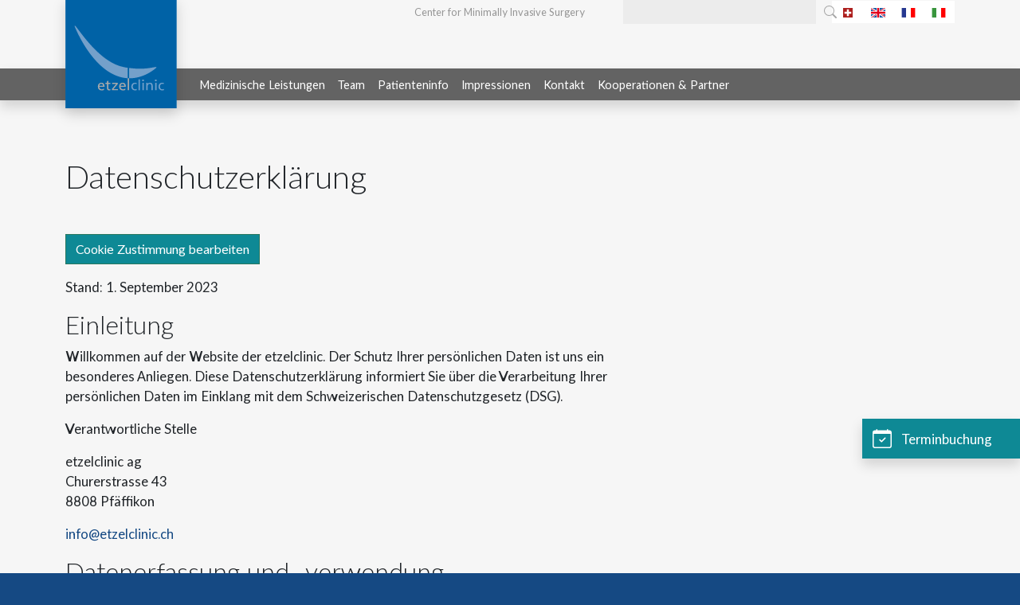

--- FILE ---
content_type: text/html; charset=UTF-8
request_url: https://www.etzelclinic.ch/datenschutz/
body_size: 13363
content:
<!DOCTYPE HTML>
<html class="no-js" lang="de-CH">

<head>
    <meta charset="utf-8" />
    <meta name="viewport" content="width=device-width, initial-scale=1.0" />
    <meta name="robots" content="index,follow" />
    <title>Datenschutzerklärung - etzelclinic</title>
    <!-- SET: FAVICON -->
    <link rel="apple-touch-icon" sizes="180x180" href="https://www.etzelclinic.ch/wp-content/themes/etzelclinic/assets/favicon/apple-touch-icon.png">
    <link rel="icon" type="image/png" sizes="32x32" href="https://www.etzelclinic.ch/wp-content/themes/etzelclinic/assets/favicon/favicon-32x32.png">
    <link rel="icon" type="image/png" sizes="16x16" href="https://www.etzelclinic.ch/wp-content/themes/etzelclinic/assets/favicon/favicon-16x16.png">
    <link rel="manifest" href="https://www.etzelclinic.ch/wp-content/themes/etzelclinic/assets/favicon/site.webmanifest">
    <link rel="mask-icon" href="https://www.etzelclinic.ch/wp-content/themes/etzelclinic/assets/favicon/safari-pinned-tab.svg" color="#005aaa">
    <link rel="shortcut icon" href="https://www.etzelclinic.ch/wp-content/themes/etzelclinic/assets/favicon/favicon.ico">
    <meta name="msapplication-TileColor" content="#0062A7">
    <meta name="msapplication-config" content="https://www.etzelclinic.ch/wp-content/themes/etzelclinic/assets/favicon/browserconfig.xml">
    <meta name="theme-color" content="#0062A7">
    <!-- END: FAVICON -->
    <meta name='robots' content='index, follow, max-image-preview:large, max-snippet:-1, max-video-preview:-1' />

	<!-- This site is optimized with the Yoast SEO plugin v26.6 - https://yoast.com/wordpress/plugins/seo/ -->
	<link rel="canonical" href="https://www.etzelclinic.ch/datenschutz/" />
	<meta property="og:locale" content="de_DE" />
	<meta property="og:type" content="article" />
	<meta property="og:title" content="Datenschutzerklärung - etzelclinic" />
	<meta property="og:description" content="Cookie Zustimmung bearbeiten Stand: 1. September 2023 Einleitung Willkommen auf der Website der etzelclinic. Der Schutz Ihrer persönlichen Daten ist uns ein besonderes Anliegen. Diese Datenschutzerklärung informiert Sie über die Verarbeitung Ihrer persönlichen Daten im Einklang mit dem Schweizerischen Datenschutzgesetz (DSG). Verantwortliche Stelle etzelclinic agChurerstrasse 438808 Pfäffikon info@etzelclinic.ch Datenerfassung und -verwendung Wir erheben und verarbeiten [&hellip;]" />
	<meta property="og:url" content="https://www.etzelclinic.ch/datenschutz/" />
	<meta property="og:site_name" content="etzelclinic" />
	<meta property="article:modified_time" content="2023-09-27T12:41:25+00:00" />
	<meta name="twitter:card" content="summary_large_image" />
	<meta name="twitter:label1" content="Geschätzte Lesezeit" />
	<meta name="twitter:data1" content="1 Minute" />
	<script type="application/ld+json" class="yoast-schema-graph">{"@context":"https://schema.org","@graph":[{"@type":"WebPage","@id":"https://www.etzelclinic.ch/datenschutz/","url":"https://www.etzelclinic.ch/datenschutz/","name":"Datenschutzerklärung - etzelclinic","isPartOf":{"@id":"https://www.etzelclinic.ch/#website"},"datePublished":"2014-03-12T13:06:29+00:00","dateModified":"2023-09-27T12:41:25+00:00","breadcrumb":{"@id":"https://www.etzelclinic.ch/datenschutz/#breadcrumb"},"inLanguage":"de-CH","potentialAction":[{"@type":"ReadAction","target":["https://www.etzelclinic.ch/datenschutz/"]}]},{"@type":"BreadcrumbList","@id":"https://www.etzelclinic.ch/datenschutz/#breadcrumb","itemListElement":[{"@type":"ListItem","position":1,"name":"Startseite","item":"https://www.etzelclinic.ch/"},{"@type":"ListItem","position":2,"name":"Datenschutzerklärung"}]},{"@type":"WebSite","@id":"https://www.etzelclinic.ch/#website","url":"https://www.etzelclinic.ch/","name":"etzelclinic","description":"Center for Minimally Invasive Surgery","publisher":{"@id":"https://www.etzelclinic.ch/#organization"},"potentialAction":[{"@type":"SearchAction","target":{"@type":"EntryPoint","urlTemplate":"https://www.etzelclinic.ch/?s={search_term_string}"},"query-input":{"@type":"PropertyValueSpecification","valueRequired":true,"valueName":"search_term_string"}}],"inLanguage":"de-CH"},{"@type":"Organization","@id":"https://www.etzelclinic.ch/#organization","name":"etzelclinic","url":"https://www.etzelclinic.ch/","logo":{"@type":"ImageObject","inLanguage":"de-CH","@id":"https://www.etzelclinic.ch/#/schema/logo/image/","url":"https://www.etzelclinic.ch/wp-content/uploads/2023/05/logo.svg","contentUrl":"https://www.etzelclinic.ch/wp-content/uploads/2023/05/logo.svg","width":140,"height":140,"caption":"etzelclinic"},"image":{"@id":"https://www.etzelclinic.ch/#/schema/logo/image/"}}]}</script>
	<!-- / Yoast SEO plugin. -->


<link rel="alternate" title="oEmbed (JSON)" type="application/json+oembed" href="https://www.etzelclinic.ch/wp-json/oembed/1.0/embed?url=https%3A%2F%2Fwww.etzelclinic.ch%2Fdatenschutz%2F" />
<link rel="alternate" title="oEmbed (XML)" type="text/xml+oembed" href="https://www.etzelclinic.ch/wp-json/oembed/1.0/embed?url=https%3A%2F%2Fwww.etzelclinic.ch%2Fdatenschutz%2F&#038;format=xml" />
<style id='wp-img-auto-sizes-contain-inline-css' type='text/css'>
img:is([sizes=auto i],[sizes^="auto," i]){contain-intrinsic-size:3000px 1500px}
/*# sourceURL=wp-img-auto-sizes-contain-inline-css */
</style>
<style id='wp-emoji-styles-inline-css' type='text/css'>

	img.wp-smiley, img.emoji {
		display: inline !important;
		border: none !important;
		box-shadow: none !important;
		height: 1em !important;
		width: 1em !important;
		margin: 0 0.07em !important;
		vertical-align: -0.1em !important;
		background: none !important;
		padding: 0 !important;
	}
/*# sourceURL=wp-emoji-styles-inline-css */
</style>
<link rel='stylesheet' id='wp-block-library-css' href='https://www.etzelclinic.ch/wp-includes/css/dist/block-library/style.min.css?ver=8a4f4c763390678d8b6d22e476dee6ef' type='text/css' media='all' />
<style id='global-styles-inline-css' type='text/css'>
:root{--wp--preset--aspect-ratio--square: 1;--wp--preset--aspect-ratio--4-3: 4/3;--wp--preset--aspect-ratio--3-4: 3/4;--wp--preset--aspect-ratio--3-2: 3/2;--wp--preset--aspect-ratio--2-3: 2/3;--wp--preset--aspect-ratio--16-9: 16/9;--wp--preset--aspect-ratio--9-16: 9/16;--wp--preset--color--black: #000000;--wp--preset--color--cyan-bluish-gray: #abb8c3;--wp--preset--color--white: #ffffff;--wp--preset--color--pale-pink: #f78da7;--wp--preset--color--vivid-red: #cf2e2e;--wp--preset--color--luminous-vivid-orange: #ff6900;--wp--preset--color--luminous-vivid-amber: #fcb900;--wp--preset--color--light-green-cyan: #7bdcb5;--wp--preset--color--vivid-green-cyan: #00d084;--wp--preset--color--pale-cyan-blue: #8ed1fc;--wp--preset--color--vivid-cyan-blue: #0693e3;--wp--preset--color--vivid-purple: #9b51e0;--wp--preset--gradient--vivid-cyan-blue-to-vivid-purple: linear-gradient(135deg,rgb(6,147,227) 0%,rgb(155,81,224) 100%);--wp--preset--gradient--light-green-cyan-to-vivid-green-cyan: linear-gradient(135deg,rgb(122,220,180) 0%,rgb(0,208,130) 100%);--wp--preset--gradient--luminous-vivid-amber-to-luminous-vivid-orange: linear-gradient(135deg,rgb(252,185,0) 0%,rgb(255,105,0) 100%);--wp--preset--gradient--luminous-vivid-orange-to-vivid-red: linear-gradient(135deg,rgb(255,105,0) 0%,rgb(207,46,46) 100%);--wp--preset--gradient--very-light-gray-to-cyan-bluish-gray: linear-gradient(135deg,rgb(238,238,238) 0%,rgb(169,184,195) 100%);--wp--preset--gradient--cool-to-warm-spectrum: linear-gradient(135deg,rgb(74,234,220) 0%,rgb(151,120,209) 20%,rgb(207,42,186) 40%,rgb(238,44,130) 60%,rgb(251,105,98) 80%,rgb(254,248,76) 100%);--wp--preset--gradient--blush-light-purple: linear-gradient(135deg,rgb(255,206,236) 0%,rgb(152,150,240) 100%);--wp--preset--gradient--blush-bordeaux: linear-gradient(135deg,rgb(254,205,165) 0%,rgb(254,45,45) 50%,rgb(107,0,62) 100%);--wp--preset--gradient--luminous-dusk: linear-gradient(135deg,rgb(255,203,112) 0%,rgb(199,81,192) 50%,rgb(65,88,208) 100%);--wp--preset--gradient--pale-ocean: linear-gradient(135deg,rgb(255,245,203) 0%,rgb(182,227,212) 50%,rgb(51,167,181) 100%);--wp--preset--gradient--electric-grass: linear-gradient(135deg,rgb(202,248,128) 0%,rgb(113,206,126) 100%);--wp--preset--gradient--midnight: linear-gradient(135deg,rgb(2,3,129) 0%,rgb(40,116,252) 100%);--wp--preset--font-size--small: 13px;--wp--preset--font-size--medium: 20px;--wp--preset--font-size--large: 36px;--wp--preset--font-size--x-large: 42px;--wp--preset--spacing--20: 0.44rem;--wp--preset--spacing--30: 0.67rem;--wp--preset--spacing--40: 1rem;--wp--preset--spacing--50: 1.5rem;--wp--preset--spacing--60: 2.25rem;--wp--preset--spacing--70: 3.38rem;--wp--preset--spacing--80: 5.06rem;--wp--preset--shadow--natural: 6px 6px 9px rgba(0, 0, 0, 0.2);--wp--preset--shadow--deep: 12px 12px 50px rgba(0, 0, 0, 0.4);--wp--preset--shadow--sharp: 6px 6px 0px rgba(0, 0, 0, 0.2);--wp--preset--shadow--outlined: 6px 6px 0px -3px rgb(255, 255, 255), 6px 6px rgb(0, 0, 0);--wp--preset--shadow--crisp: 6px 6px 0px rgb(0, 0, 0);}:where(.is-layout-flex){gap: 0.5em;}:where(.is-layout-grid){gap: 0.5em;}body .is-layout-flex{display: flex;}.is-layout-flex{flex-wrap: wrap;align-items: center;}.is-layout-flex > :is(*, div){margin: 0;}body .is-layout-grid{display: grid;}.is-layout-grid > :is(*, div){margin: 0;}:where(.wp-block-columns.is-layout-flex){gap: 2em;}:where(.wp-block-columns.is-layout-grid){gap: 2em;}:where(.wp-block-post-template.is-layout-flex){gap: 1.25em;}:where(.wp-block-post-template.is-layout-grid){gap: 1.25em;}.has-black-color{color: var(--wp--preset--color--black) !important;}.has-cyan-bluish-gray-color{color: var(--wp--preset--color--cyan-bluish-gray) !important;}.has-white-color{color: var(--wp--preset--color--white) !important;}.has-pale-pink-color{color: var(--wp--preset--color--pale-pink) !important;}.has-vivid-red-color{color: var(--wp--preset--color--vivid-red) !important;}.has-luminous-vivid-orange-color{color: var(--wp--preset--color--luminous-vivid-orange) !important;}.has-luminous-vivid-amber-color{color: var(--wp--preset--color--luminous-vivid-amber) !important;}.has-light-green-cyan-color{color: var(--wp--preset--color--light-green-cyan) !important;}.has-vivid-green-cyan-color{color: var(--wp--preset--color--vivid-green-cyan) !important;}.has-pale-cyan-blue-color{color: var(--wp--preset--color--pale-cyan-blue) !important;}.has-vivid-cyan-blue-color{color: var(--wp--preset--color--vivid-cyan-blue) !important;}.has-vivid-purple-color{color: var(--wp--preset--color--vivid-purple) !important;}.has-black-background-color{background-color: var(--wp--preset--color--black) !important;}.has-cyan-bluish-gray-background-color{background-color: var(--wp--preset--color--cyan-bluish-gray) !important;}.has-white-background-color{background-color: var(--wp--preset--color--white) !important;}.has-pale-pink-background-color{background-color: var(--wp--preset--color--pale-pink) !important;}.has-vivid-red-background-color{background-color: var(--wp--preset--color--vivid-red) !important;}.has-luminous-vivid-orange-background-color{background-color: var(--wp--preset--color--luminous-vivid-orange) !important;}.has-luminous-vivid-amber-background-color{background-color: var(--wp--preset--color--luminous-vivid-amber) !important;}.has-light-green-cyan-background-color{background-color: var(--wp--preset--color--light-green-cyan) !important;}.has-vivid-green-cyan-background-color{background-color: var(--wp--preset--color--vivid-green-cyan) !important;}.has-pale-cyan-blue-background-color{background-color: var(--wp--preset--color--pale-cyan-blue) !important;}.has-vivid-cyan-blue-background-color{background-color: var(--wp--preset--color--vivid-cyan-blue) !important;}.has-vivid-purple-background-color{background-color: var(--wp--preset--color--vivid-purple) !important;}.has-black-border-color{border-color: var(--wp--preset--color--black) !important;}.has-cyan-bluish-gray-border-color{border-color: var(--wp--preset--color--cyan-bluish-gray) !important;}.has-white-border-color{border-color: var(--wp--preset--color--white) !important;}.has-pale-pink-border-color{border-color: var(--wp--preset--color--pale-pink) !important;}.has-vivid-red-border-color{border-color: var(--wp--preset--color--vivid-red) !important;}.has-luminous-vivid-orange-border-color{border-color: var(--wp--preset--color--luminous-vivid-orange) !important;}.has-luminous-vivid-amber-border-color{border-color: var(--wp--preset--color--luminous-vivid-amber) !important;}.has-light-green-cyan-border-color{border-color: var(--wp--preset--color--light-green-cyan) !important;}.has-vivid-green-cyan-border-color{border-color: var(--wp--preset--color--vivid-green-cyan) !important;}.has-pale-cyan-blue-border-color{border-color: var(--wp--preset--color--pale-cyan-blue) !important;}.has-vivid-cyan-blue-border-color{border-color: var(--wp--preset--color--vivid-cyan-blue) !important;}.has-vivid-purple-border-color{border-color: var(--wp--preset--color--vivid-purple) !important;}.has-vivid-cyan-blue-to-vivid-purple-gradient-background{background: var(--wp--preset--gradient--vivid-cyan-blue-to-vivid-purple) !important;}.has-light-green-cyan-to-vivid-green-cyan-gradient-background{background: var(--wp--preset--gradient--light-green-cyan-to-vivid-green-cyan) !important;}.has-luminous-vivid-amber-to-luminous-vivid-orange-gradient-background{background: var(--wp--preset--gradient--luminous-vivid-amber-to-luminous-vivid-orange) !important;}.has-luminous-vivid-orange-to-vivid-red-gradient-background{background: var(--wp--preset--gradient--luminous-vivid-orange-to-vivid-red) !important;}.has-very-light-gray-to-cyan-bluish-gray-gradient-background{background: var(--wp--preset--gradient--very-light-gray-to-cyan-bluish-gray) !important;}.has-cool-to-warm-spectrum-gradient-background{background: var(--wp--preset--gradient--cool-to-warm-spectrum) !important;}.has-blush-light-purple-gradient-background{background: var(--wp--preset--gradient--blush-light-purple) !important;}.has-blush-bordeaux-gradient-background{background: var(--wp--preset--gradient--blush-bordeaux) !important;}.has-luminous-dusk-gradient-background{background: var(--wp--preset--gradient--luminous-dusk) !important;}.has-pale-ocean-gradient-background{background: var(--wp--preset--gradient--pale-ocean) !important;}.has-electric-grass-gradient-background{background: var(--wp--preset--gradient--electric-grass) !important;}.has-midnight-gradient-background{background: var(--wp--preset--gradient--midnight) !important;}.has-small-font-size{font-size: var(--wp--preset--font-size--small) !important;}.has-medium-font-size{font-size: var(--wp--preset--font-size--medium) !important;}.has-large-font-size{font-size: var(--wp--preset--font-size--large) !important;}.has-x-large-font-size{font-size: var(--wp--preset--font-size--x-large) !important;}
/*# sourceURL=global-styles-inline-css */
</style>

<style id='classic-theme-styles-inline-css' type='text/css'>
/*! This file is auto-generated */
.wp-block-button__link{color:#fff;background-color:#32373c;border-radius:9999px;box-shadow:none;text-decoration:none;padding:calc(.667em + 2px) calc(1.333em + 2px);font-size:1.125em}.wp-block-file__button{background:#32373c;color:#fff;text-decoration:none}
/*# sourceURL=/wp-includes/css/classic-themes.min.css */
</style>
<link rel='stylesheet' id='contact-form-7-css' href='https://www.etzelclinic.ch/wp-content/plugins/contact-form-7/includes/css/styles.css?ver=6.1.4' type='text/css' media='all' />
<link rel='stylesheet' id='wpml-legacy-horizontal-list-0-css' href='https://www.etzelclinic.ch/wp-content/plugins/sitepress-multilingual-cms/templates/language-switchers/legacy-list-horizontal/style.min.css?ver=1' type='text/css' media='all' />
<style id='wpml-legacy-horizontal-list-0-inline-css' type='text/css'>
.wpml-ls-statics-shortcode_actions{background-color:#ffffff;}.wpml-ls-statics-shortcode_actions, .wpml-ls-statics-shortcode_actions .wpml-ls-sub-menu, .wpml-ls-statics-shortcode_actions a {border-color:#ffffff;}.wpml-ls-statics-shortcode_actions a, .wpml-ls-statics-shortcode_actions .wpml-ls-sub-menu a, .wpml-ls-statics-shortcode_actions .wpml-ls-sub-menu a:link, .wpml-ls-statics-shortcode_actions li:not(.wpml-ls-current-language) .wpml-ls-link, .wpml-ls-statics-shortcode_actions li:not(.wpml-ls-current-language) .wpml-ls-link:link {color:#444444;background-color:#ffffff;}.wpml-ls-statics-shortcode_actions .wpml-ls-sub-menu a:hover,.wpml-ls-statics-shortcode_actions .wpml-ls-sub-menu a:focus, .wpml-ls-statics-shortcode_actions .wpml-ls-sub-menu a:link:hover, .wpml-ls-statics-shortcode_actions .wpml-ls-sub-menu a:link:focus {color:#000000;background-color:#eeeeee;}.wpml-ls-statics-shortcode_actions .wpml-ls-current-language > a {color:#444444;background-color:#ffffff;}.wpml-ls-statics-shortcode_actions .wpml-ls-current-language:hover>a, .wpml-ls-statics-shortcode_actions .wpml-ls-current-language>a:focus {color:#000000;background-color:#eeeeee;}
/*# sourceURL=wpml-legacy-horizontal-list-0-inline-css */
</style>
<link rel='stylesheet' id='theme-css' href='https://www.etzelclinic.ch/wp-content/themes/etzelclinic/assets/css/theme.css?ver=1749155624' type='text/css' media='all' />
<link rel='stylesheet' id='wp-block-paragraph-css' href='https://www.etzelclinic.ch/wp-includes/blocks/paragraph/style.min.css?ver=8a4f4c763390678d8b6d22e476dee6ef' type='text/css' media='all' />
<link rel='stylesheet' id='wp-block-heading-css' href='https://www.etzelclinic.ch/wp-includes/blocks/heading/style.min.css?ver=8a4f4c763390678d8b6d22e476dee6ef' type='text/css' media='all' />
<script type="text/javascript" src="https://www.etzelclinic.ch/wp-includes/js/jquery/jquery.min.js?ver=3.7.1" id="jquery-core-js"></script>
<script type="text/javascript" src="https://www.etzelclinic.ch/wp-includes/js/jquery/jquery-migrate.min.js?ver=3.4.1" id="jquery-migrate-js"></script>
<link rel="https://api.w.org/" href="https://www.etzelclinic.ch/wp-json/" /><link rel="alternate" title="JSON" type="application/json" href="https://www.etzelclinic.ch/wp-json/wp/v2/pages/53" /><meta name="generator" content="WPML ver:4.8.6 stt:1,4,3,27;" />
<meta name='description' content='
Cookie Zustimmung bearbeiten



Stand: 1. September 2023



Einleitung



Willkommen auf der Website der etzelclinic. Der Sc' /><meta name="generator" content="Powered by Slider Revolution 6.7.40 - responsive, Mobile-Friendly Slider Plugin for WordPress with comfortable drag and drop interface." />
<link rel="icon" href="https://www.etzelclinic.ch/wp-content/uploads/2025/03/ETZ-Avatar-150x150.png" sizes="32x32" />
<link rel="icon" href="https://www.etzelclinic.ch/wp-content/uploads/2025/03/ETZ-Avatar-300x300.png" sizes="192x192" />
<link rel="apple-touch-icon" href="https://www.etzelclinic.ch/wp-content/uploads/2025/03/ETZ-Avatar-300x300.png" />
<meta name="msapplication-TileImage" content="https://www.etzelclinic.ch/wp-content/uploads/2025/03/ETZ-Avatar-300x300.png" />
<script>function setREVStartSize(e){
			//window.requestAnimationFrame(function() {
				window.RSIW = window.RSIW===undefined ? window.innerWidth : window.RSIW;
				window.RSIH = window.RSIH===undefined ? window.innerHeight : window.RSIH;
				try {
					var pw = document.getElementById(e.c).parentNode.offsetWidth,
						newh;
					pw = pw===0 || isNaN(pw) || (e.l=="fullwidth" || e.layout=="fullwidth") ? window.RSIW : pw;
					e.tabw = e.tabw===undefined ? 0 : parseInt(e.tabw);
					e.thumbw = e.thumbw===undefined ? 0 : parseInt(e.thumbw);
					e.tabh = e.tabh===undefined ? 0 : parseInt(e.tabh);
					e.thumbh = e.thumbh===undefined ? 0 : parseInt(e.thumbh);
					e.tabhide = e.tabhide===undefined ? 0 : parseInt(e.tabhide);
					e.thumbhide = e.thumbhide===undefined ? 0 : parseInt(e.thumbhide);
					e.mh = e.mh===undefined || e.mh=="" || e.mh==="auto" ? 0 : parseInt(e.mh,0);
					if(e.layout==="fullscreen" || e.l==="fullscreen")
						newh = Math.max(e.mh,window.RSIH);
					else{
						e.gw = Array.isArray(e.gw) ? e.gw : [e.gw];
						for (var i in e.rl) if (e.gw[i]===undefined || e.gw[i]===0) e.gw[i] = e.gw[i-1];
						e.gh = e.el===undefined || e.el==="" || (Array.isArray(e.el) && e.el.length==0)? e.gh : e.el;
						e.gh = Array.isArray(e.gh) ? e.gh : [e.gh];
						for (var i in e.rl) if (e.gh[i]===undefined || e.gh[i]===0) e.gh[i] = e.gh[i-1];
											
						var nl = new Array(e.rl.length),
							ix = 0,
							sl;
						e.tabw = e.tabhide>=pw ? 0 : e.tabw;
						e.thumbw = e.thumbhide>=pw ? 0 : e.thumbw;
						e.tabh = e.tabhide>=pw ? 0 : e.tabh;
						e.thumbh = e.thumbhide>=pw ? 0 : e.thumbh;
						for (var i in e.rl) nl[i] = e.rl[i]<window.RSIW ? 0 : e.rl[i];
						sl = nl[0];
						for (var i in nl) if (sl>nl[i] && nl[i]>0) { sl = nl[i]; ix=i;}
						var m = pw>(e.gw[ix]+e.tabw+e.thumbw) ? 1 : (pw-(e.tabw+e.thumbw)) / (e.gw[ix]);
						newh =  (e.gh[ix] * m) + (e.tabh + e.thumbh);
					}
					var el = document.getElementById(e.c);
					if (el!==null && el) el.style.height = newh+"px";
					el = document.getElementById(e.c+"_wrapper");
					if (el!==null && el) {
						el.style.height = newh+"px";
						el.style.display = "block";
					}
				} catch(e){
					console.log("Failure at Presize of Slider:" + e)
				}
			//});
		  };</script>
            <script type='application/ld+json'>
            {
                "@context": "https://www.schema.org",
                "@type": "MedicalClinic",
                "name": "etzelclinic",
                "url": "https://www.etzelclinic.ch",
                "logo": "https://www.etzelclinic.ch/wp-content/themes/etzelclinic/assets/img/logo.png",
                "description": "Ihre Gelenkchirurgie-Spezialisten für alle Bereiche des Bewegungsapparates.",
                "address": {
                    "@type": "PostalAddress",
                    "streetAddress": "Churerstr. 43",
                    "addressLocality": "Pfäffikon",
                    "addressRegion": "SZ",
                    "postalCode": "8808",
                    "addressCountry": "Schweiz"
                },
                "geo": {
                    "@type": "GeoCoordinates",
                    "latitude": "47.201477",
                    "longitude": "8.778983"
                },
                "openingHours": "Mo, Tu, We, Th, Fr 08:30-18:00",
                "contactPoint": {
                    "@type": "ContactPoint",
                    "telephone": "+41554158020",
                    "contactType": "reservations"
                }
            }
        </script>
    <link rel='stylesheet' id='rs-plugin-settings-css' href='//www.etzelclinic.ch/wp-content/plugins/revslider/sr6/assets/css/rs6.css?ver=6.7.40' type='text/css' media='all' />
<style id='rs-plugin-settings-inline-css' type='text/css'>
#rs-demo-id {}
/*# sourceURL=rs-plugin-settings-inline-css */
</style>
</head>

<body class="privacy-policy wp-singular page-template-default page page-id-53 wp-theme-etzelclinic">
    <header class="container-lg" role="banner">
        <div class="d-flex flex-row justify-content-end align-items-center">
            <div class="claim d-none d-lg-block px-5">
                Center for Minimally Invasive Surgery            </div>
            <div class="header-searchform d-none d-md-block">
                <form role="search" method="get" action="https://www.etzelclinic.ch/">
                    <input type="text" value="" name="s" id="s" />
                    <!-- <button><img title="" alt="" src="https://www.etzelclinic.ch/wp-content/themes/etzelclinic/assets/img/icon-mag.png"></button> -->
                    <button><svg xmlns="http://www.w3.org/2000/svg" width="16" height="16" fill="#a7a7a7" class="bi bi-search" viewBox="0 0 16 16">
                            <path d="M11.742 10.344a6.5 6.5 0 1 0-1.397 1.398h-.001c.03.04.062.078.098.115l3.85 3.85a1 1 0 0 0 1.415-1.414l-3.85-3.85a1.007 1.007 0 0 0-.115-.1zM12 6.5a5.5 5.5 0 1 1-11 0 5.5 5.5 0 0 1 11 0z" />
                        </svg></button>
                </form>
            </div>
            
<div class="lang_sel_list_horizontal wpml-ls-statics-shortcode_actions wpml-ls wpml-ls-legacy-list-horizontal" id="lang_sel_list">
	<ul role="menu"><li class="icl-de wpml-ls-slot-shortcode_actions wpml-ls-item wpml-ls-item-de wpml-ls-current-language wpml-ls-first-item wpml-ls-item-legacy-list-horizontal" role="none">
				<a href="https://www.etzelclinic.ch/datenschutz/" class="wpml-ls-link" role="menuitem" >
                                                        <img
            class="wpml-ls-flag iclflag"
            src="https://www.etzelclinic.ch/wp-content/uploads/flags/ch.svg"
            alt="Deutsch"
            width=18
            height=12
    /></a>
			</li><li class="icl-en wpml-ls-slot-shortcode_actions wpml-ls-item wpml-ls-item-en wpml-ls-item-legacy-list-horizontal" role="none">
				<a href="https://www.etzelclinic.ch/en/privacy/" class="wpml-ls-link" role="menuitem"  aria-label="Switch to Englisch" title="Switch to Englisch" >
                                                        <img
            class="wpml-ls-flag iclflag"
            src="https://www.etzelclinic.ch/wp-content/uploads/flags/gb.svg"
            alt="Englisch"
            width=18
            height=12
    /></a>
			</li><li class="icl-fr wpml-ls-slot-shortcode_actions wpml-ls-item wpml-ls-item-fr wpml-ls-item-legacy-list-horizontal" role="none">
				<a href="https://www.etzelclinic.ch/fr/declaration-de-confidentialite/" class="wpml-ls-link" role="menuitem"  aria-label="Switch to Französisch" title="Switch to Französisch" >
                                                        <img
            class="wpml-ls-flag iclflag"
            src="https://www.etzelclinic.ch/wp-content/uploads/flags/flag-fr.svg"
            alt="Französisch"
            width=18
            height=12
    /></a>
			</li><li class="icl-it wpml-ls-slot-shortcode_actions wpml-ls-item wpml-ls-item-it wpml-ls-last-item wpml-ls-item-legacy-list-horizontal" role="none">
				<a href="https://www.etzelclinic.ch/it/informativa-sulla-privacy/" class="wpml-ls-link" role="menuitem"  aria-label="Switch to Italienisch" title="Switch to Italienisch" >
                                                        <img
            class="wpml-ls-flag iclflag"
            src="https://www.etzelclinic.ch/wp-content/uploads/flags/flag-it.svg"
            alt="Italienisch"
            width=18
            height=12
    /></a>
			</li></ul>
</div>
        </div>
    </header>
        <nav class="navbar navbar-expand-md navbar-dark shadow" role="navigation">

        <div class="container-lg d-flex justify-content-end justify-content-md-between">

            <!-- Brand and toggle get grouped for better mobile display -->
            <a href="https://www.etzelclinic.ch" class="logo"><img src="https://www.etzelclinic.ch/wp-content/themes/etzelclinic/assets/img/logo.svg" alt="etzelclinic" class="shadow"></a>

            <div class="header-searchform">
                <form role="search" method="get" action="https://www.etzelclinic.ch/">
                    <input type="text" value="" name="s" id="s" />
                    <!-- <button><img title="" alt="" src="https://www.etzelclinic.ch/wp-content/themes/etzelclinic/assets/img/icon-mag.png"></button> -->
                    <button><svg xmlns="http://www.w3.org/2000/svg" width="16" height="16" fill="#a7a7a7" class="bi bi-search" viewBox="0 0 16 16">
                            <path d="M11.742 10.344a6.5 6.5 0 1 0-1.397 1.398h-.001c.03.04.062.078.098.115l3.85 3.85a1 1 0 0 0 1.415-1.414l-3.85-3.85a1.007 1.007 0 0 0-.115-.1zM12 6.5a5.5 5.5 0 1 1-11 0 5.5 5.5 0 0 1 11 0z" />
                        </svg></button>
                </form>
            </div>
            <button class="navbar-toggler" type="button" data-bs-toggle="collapse" data-bs-target="#bs-example-navbar-collapse-1" aria-controls="bs-example-navbar-collapse-1" aria-expanded="false" aria-label="Toggle navigation">
                <svg xmlns="http://www.w3.org/2000/svg" width="32" height="32" fill="currentColor" class="bi bi-list" viewBox="0 0 16 16">
                    <path fill-rule="evenodd" d="M2.5 12a.5.5 0 0 1 .5-.5h10a.5.5 0 0 1 0 1H3a.5.5 0 0 1-.5-.5zm0-4a.5.5 0 0 1 .5-.5h10a.5.5 0 0 1 0 1H3a.5.5 0 0 1-.5-.5zm0-4a.5.5 0 0 1 .5-.5h10a.5.5 0 0 1 0 1H3a.5.5 0 0 1-.5-.5z" />
                </svg>
            </button>

            <div id="bs-example-navbar-collapse-1" class="collapse navbar-collapse"><ul id="menu-hauptmenue" class="nav navbar-nav"><li itemscope="itemscope" itemtype="https://www.schema.org/SiteNavigationElement" id="menu-item-26" class="menu-item menu-item-type-post_type menu-item-object-page menu-item-has-children dropdown menu-item-26 nav-item"><a title="Medizinische Leistungen" href="https://www.etzelclinic.ch/medizinische-leistungen/" data-bs-toggle="dropdown" aria-haspopup="true" aria-expanded="false" class="dropdown-toggle nav-link" id="menu-item-dropdown-26">Medizinische Leistungen</a>
<ul class="dropdown-menu" aria-labelledby="menu-item-dropdown-26" role="menu">
	<li itemscope="itemscope" itemtype="https://www.schema.org/SiteNavigationElement" id="menu-item-275" class="menu-item menu-item-type-post_type menu-item-object-page menu-item-275 nav-item"><a title="Schulter" href="https://www.etzelclinic.ch/medizinische-leistungen/schulter/" class="dropdown-item">Schulter</a></li>
	<li itemscope="itemscope" itemtype="https://www.schema.org/SiteNavigationElement" id="menu-item-274" class="menu-item menu-item-type-post_type menu-item-object-page menu-item-274 nav-item"><a title="Ellbogen" href="https://www.etzelclinic.ch/medizinische-leistungen/ellbogen/" class="dropdown-item">Ellbogen</a></li>
	<li itemscope="itemscope" itemtype="https://www.schema.org/SiteNavigationElement" id="menu-item-273" class="menu-item menu-item-type-post_type menu-item-object-page menu-item-273 nav-item"><a title="Hand" href="https://www.etzelclinic.ch/medizinische-leistungen/hand/" class="dropdown-item">Hand</a></li>
	<li itemscope="itemscope" itemtype="https://www.schema.org/SiteNavigationElement" id="menu-item-272" class="menu-item menu-item-type-post_type menu-item-object-page menu-item-272 nav-item"><a title="Knie" href="https://www.etzelclinic.ch/medizinische-leistungen/knie/" class="dropdown-item">Knie</a></li>
	<li itemscope="itemscope" itemtype="https://www.schema.org/SiteNavigationElement" id="menu-item-271" class="menu-item menu-item-type-post_type menu-item-object-page menu-item-271 nav-item"><a title="Fuss &#038; Sprunggelenk" href="https://www.etzelclinic.ch/medizinische-leistungen/fuss-sprunggelenk/" class="dropdown-item">Fuss &#038; Sprunggelenk</a></li>
	<li itemscope="itemscope" itemtype="https://www.schema.org/SiteNavigationElement" id="menu-item-269" class="menu-item menu-item-type-post_type menu-item-object-page menu-item-269 nav-item"><a title="Hüfte" href="https://www.etzelclinic.ch/medizinische-leistungen/huefte/" class="dropdown-item">Hüfte</a></li>
	<li itemscope="itemscope" itemtype="https://www.schema.org/SiteNavigationElement" id="menu-item-7268" class="menu-item menu-item-type-post_type menu-item-object-page menu-item-7268 nav-item"><a title="Wirbelsäule" href="https://www.etzelclinic.ch/medizinische-leistungen/wirbelsaeule/" class="dropdown-item">Wirbelsäule</a></li>
	<li itemscope="itemscope" itemtype="https://www.schema.org/SiteNavigationElement" id="menu-item-270" class="menu-item menu-item-type-post_type menu-item-object-page menu-item-270 nav-item"><a title="Radiologie" href="https://www.etzelclinic.ch/medizinische-leistungen/radiologie/" class="dropdown-item">Radiologie</a></li>
</ul>
</li>
<li itemscope="itemscope" itemtype="https://www.schema.org/SiteNavigationElement" id="menu-item-7810" class="menu-item menu-item-type-post_type_archive menu-item-object-team menu-item-has-children dropdown menu-item-7810 nav-item"><a title="Team" href="https://www.etzelclinic.ch/team/" data-bs-toggle="dropdown" aria-haspopup="true" aria-expanded="false" class="dropdown-toggle nav-link" id="menu-item-dropdown-7810">Team</a>
<ul class="dropdown-menu" aria-labelledby="menu-item-dropdown-7810" role="menu">
	<li itemscope="itemscope" itemtype="https://www.schema.org/SiteNavigationElement" id="menu-item-7811" class="menu-item menu-item-type-post_type menu-item-object-team menu-item-7811 nav-item"><a title="Dr. med. Jan Leuzinger" href="https://www.etzelclinic.ch/team/dr-med-jan-leuzinger/" class="dropdown-item">Dr. med. Jan Leuzinger</a></li>
	<li itemscope="itemscope" itemtype="https://www.schema.org/SiteNavigationElement" id="menu-item-8046" class="menu-item menu-item-type-post_type menu-item-object-team menu-item-8046 nav-item"><a title="Dr. med. Christoph Sternberg" href="https://www.etzelclinic.ch/team/dr-med-christoph-sternberg/" class="dropdown-item">Dr. med. Christoph Sternberg</a></li>
	<li itemscope="itemscope" itemtype="https://www.schema.org/SiteNavigationElement" id="menu-item-8044" class="menu-item menu-item-type-post_type menu-item-object-team menu-item-8044 nav-item"><a title="Dr. med. Michèle Dutly-Guinand" href="https://www.etzelclinic.ch/team/dr-med-michele-dutly-guinand/" class="dropdown-item">Dr. med. Michèle Dutly-Guinand</a></li>
	<li itemscope="itemscope" itemtype="https://www.schema.org/SiteNavigationElement" id="menu-item-8045" class="menu-item menu-item-type-post_type menu-item-object-team menu-item-8045 nav-item"><a title="Dr. med. Alex Pellegrino" href="https://www.etzelclinic.ch/team/dr-med-alex-pellegrino/" class="dropdown-item">Dr. med. Alex Pellegrino</a></li>
	<li itemscope="itemscope" itemtype="https://www.schema.org/SiteNavigationElement" id="menu-item-8043" class="menu-item menu-item-type-post_type menu-item-object-team menu-item-8043 nav-item"><a title="Dr. med. David P. Buchmann" href="https://www.etzelclinic.ch/team/dr-med-david-p-buchmann/" class="dropdown-item">Dr. med. David P. Buchmann</a></li>
	<li itemscope="itemscope" itemtype="https://www.schema.org/SiteNavigationElement" id="menu-item-8042" class="menu-item menu-item-type-post_type menu-item-object-team menu-item-8042 nav-item"><a title="Prof. Dr. med. Clément Werner" href="https://www.etzelclinic.ch/team/prof-dr-med-clement-werner/" class="dropdown-item">Prof. Dr. med. Clément Werner</a></li>
	<li itemscope="itemscope" itemtype="https://www.schema.org/SiteNavigationElement" id="menu-item-8039" class="menu-item menu-item-type-post_type menu-item-object-team menu-item-8039 nav-item"><a title="Dr. med. Tobias Schwab" href="https://www.etzelclinic.ch/team/dr-med-tobias-schwab/" class="dropdown-item">Dr. med. Tobias Schwab</a></li>
	<li itemscope="itemscope" itemtype="https://www.schema.org/SiteNavigationElement" id="menu-item-8040" class="menu-item menu-item-type-post_type menu-item-object-team menu-item-8040 nav-item"><a title="Dr. med. Donato Papillo" href="https://www.etzelclinic.ch/team/dr-med-donato-papillo/" class="dropdown-item">Dr. med. Donato Papillo</a></li>
</ul>
</li>
<li itemscope="itemscope" itemtype="https://www.schema.org/SiteNavigationElement" id="menu-item-29" class="menu-item menu-item-type-post_type menu-item-object-page menu-item-29 nav-item"><a title="Patienteninfo" href="https://www.etzelclinic.ch/patienteninfo/" class="nav-link">Patienteninfo</a></li>
<li itemscope="itemscope" itemtype="https://www.schema.org/SiteNavigationElement" id="menu-item-28" class="menu-item menu-item-type-post_type menu-item-object-page menu-item-28 nav-item"><a title="Impressionen" href="https://www.etzelclinic.ch/impressionen/" class="nav-link">Impressionen</a></li>
<li itemscope="itemscope" itemtype="https://www.schema.org/SiteNavigationElement" id="menu-item-27" class="menu-item menu-item-type-post_type menu-item-object-page menu-item-27 nav-item"><a title="Kontakt" href="https://www.etzelclinic.ch/kontakt/" class="nav-link">Kontakt</a></li>
<li itemscope="itemscope" itemtype="https://www.schema.org/SiteNavigationElement" id="menu-item-5386" class="menu-item menu-item-type-post_type menu-item-object-page menu-item-5386 nav-item"><a title="Kooperationen &#038; Partner" href="https://www.etzelclinic.ch/kooperationen-partner/" class="nav-link">Kooperationen &#038; Partner</a></li>
</ul></div>            <!-- Lachen Logo 17-04-13 -->
            <!--             <a href="https://www.spital-lachen.ch/etzelclinic.html" target="_blank">
                <div class="nav-logo-lachen d-none d-lg-inline">
                    <img src="https://www.etzelclinic.ch/wp-content/themes/etzelclinic/assets/img/logo-spital-lachen@2x.png" alt="Spital Lachen" width="174" height="32" />
                </div>
            </a> -->
            <!-- Lachen Logo END -->

        </div>

    </nav><main class="container-fluid container-lg" role="document">
    <header>
        <h1 class="entry-title my-5">Datenschutzerklärung</h1>
    </header>
    <div class="row d-flex justify-content-between">
        <div class="col col-12 col-md-8" role="main">
                            <article class="post-53 page type-page status-publish hentry" id="post-53">
                    <div class="entry-content">
                        
<button type="button" class="btn btn-primary mb-3" data-cc="show-preferencesModal">Cookie Zustimmung bearbeiten</button>


<div data-sal="slide-up" data-sal-easing="ease-in-out" data-sal-delay="200">
<p><em>Stand: 1. September 2023</em></p>
</div>

<div data-sal="slide-up" data-sal-easing="ease-in-out" data-sal-delay="200">
<h2 class="wp-block-heading">Einleitung</h2>
</div>

<div data-sal="slide-up" data-sal-easing="ease-in-out" data-sal-delay="200">
<p>Willkommen auf der Website der etzelclinic. Der Schutz Ihrer persönlichen Daten ist uns ein besonderes Anliegen. Diese Datenschutzerklärung informiert Sie über die Verarbeitung Ihrer persönlichen Daten im Einklang mit dem Schweizerischen Datenschutzgesetz (DSG).</p>
</div>

<div data-sal="slide-up" data-sal-easing="ease-in-out" data-sal-delay="200">
<p>Verantwortliche Stelle</p>
</div>

<div data-sal="slide-up" data-sal-easing="ease-in-out" data-sal-delay="200">
<p>etzelclinic ag<br>Churerstrasse 43<br>8808 Pfäffikon</p>
</div>

<div data-sal="slide-up" data-sal-easing="ease-in-out" data-sal-delay="200">
<p><a href="mailto:info@etzelclinic.ch">info@etzelclinic.ch</a></p>
</div>

<div data-sal="slide-up" data-sal-easing="ease-in-out" data-sal-delay="200">
<h2 class="wp-block-heading">Datenerfassung und -verwendung</h2>
</div>

<div data-sal="slide-up" data-sal-easing="ease-in-out" data-sal-delay="200">
<p>Wir erheben und verarbeiten personenbezogene Daten, die Sie uns freiwillig über die Website, E-Mail, oder andere Kontaktaufnahme zur Verfügung stellen. Diese Daten werden für die jeweiligen Zwecke, für die sie erhoben wurden, genutzt und sicher gespeichert.</p>
</div>

<div data-sal="slide-up" data-sal-easing="ease-in-out" data-sal-delay="200">
<h2 class="wp-block-heading">Cookies und Tracking-Technologien</h2>
</div>

<div data-sal="slide-up" data-sal-easing="ease-in-out" data-sal-delay="200">
<p>Wir verwenden Cookies und andere Tracking-Technologien, um Ihr Online-Erlebnis zu verbessern. Einige Cookies sind notwendig, um die Funktionalität der Website sicherzustellen, während andere dazu dienen, die Website und unser Angebot für Sie zu optimieren.</p>
</div>

<div data-sal="slide-up" data-sal-easing="ease-in-out" data-sal-delay="200">
<h2 class="wp-block-heading">Drittanbieter-Dienste</h2>
</div>

<div data-sal="slide-up" data-sal-easing="ease-in-out" data-sal-delay="200">
<p>YouTube-Videos: Wir integrieren YouTube-Videos auf unserer Website. Betreiber von YouTube ist Google Inc.</p>
</div>

<div data-sal="slide-up" data-sal-easing="ease-in-out" data-sal-delay="200">
<p>Medicosearch: Für die Terminbuchung nutzen wir den Dienst Medicosearch. Persönliche Daten werden dabei von Medicosearch gespeichert.</p>
</div>

<div data-sal="slide-up" data-sal-easing="ease-in-out" data-sal-delay="200">
<p>Google Maps: Wir verwenden Google Maps, um geografische Informationen visuell darzustellen.</p>
</div>

<div data-sal="slide-up" data-sal-easing="ease-in-out" data-sal-delay="200">
<h2 class="wp-block-heading">Datensicherheit</h2>
</div>

<div data-sal="slide-up" data-sal-easing="ease-in-out" data-sal-delay="200">
<p>Wir treffen die üblichen Sicherheitsmaßnahmen, um Ihre persönlichen Daten zu schützen, darunter Verschlüsselung und sichere Speicherverfahren.</p>
</div>

<div data-sal="slide-up" data-sal-easing="ease-in-out" data-sal-delay="200">
<h2 class="wp-block-heading">Ihre Rechte</h2>
</div>

<div data-sal="slide-up" data-sal-easing="ease-in-out" data-sal-delay="200">
<p>Sie haben das Recht, Auskunft über Ihre gespeicherten personenbezogenen Daten zu erhalten, sie zu korrigieren oder zu löschen. Wenden Sie sich dazu bitte an die oben angegebene Kontaktadresse.</p>
</div>

<div data-sal="slide-up" data-sal-easing="ease-in-out" data-sal-delay="200">
<h2 class="wp-block-heading">Änderungen der Datenschutzerklärung</h2>
</div>

<div data-sal="slide-up" data-sal-easing="ease-in-out" data-sal-delay="200">
<p>Wir behalten uns das Recht vor, diese Datenschutzerklärung bei Bedarf zu aktualisieren. Die aktuelle Version ist stets auf dieser Website verfügbar.</p>
</div>                    </div>
                </article>
                    </div>
    </div>
</main>
<footer>
        <div class="container">
                <hr>
                <div class="row row-cols-1 row-cols-md-3 g-0 g-md-3 d-flex justify-content-between">
                        <div class="col align-self-end">
                                <p><strong><span class="etzblue">etzelclinic</span></strong><br>
                                        <span class="etzblue">Center for Minimally Invasive Surgery</span><br>
                                        Churerstr. 43, 8808 Pfäffikon
                                </p>
                                <svg xmlns="http://www.w3.org/2000/svg" width="16" height="16" fill="currentColor" class="bi bi-telephone" viewBox="0 0 16 16">
                                        <path d="M3.654 1.328a.678.678 0 0 0-1.015-.063L1.605 2.3c-.483.484-.661 1.169-.45 1.77a17.568 17.568 0 0 0 4.168 6.608 17.569 17.569 0 0 0 6.608 4.168c.601.211 1.286.033 1.77-.45l1.034-1.034a.678.678 0 0 0-.063-1.015l-2.307-1.794a.678.678 0 0 0-.58-.122l-2.19.547a1.745 1.745 0 0 1-1.657-.459L5.482 8.062a1.745 1.745 0 0 1-.46-1.657l.548-2.19a.678.678 0 0 0-.122-.58L3.654 1.328zM1.884.511a1.745 1.745 0 0 1 2.612.163L6.29 2.98c.329.423.445.974.315 1.494l-.547 2.19a.678.678 0 0 0 .178.643l2.457 2.457a.678.678 0 0 0 .644.178l2.189-.547a1.745 1.745 0 0 1 1.494.315l2.306 1.794c.829.645.905 1.87.163 2.611l-1.034 1.034c-.74.74-1.846 1.065-2.877.702a18.634 18.634 0 0 1-7.01-4.42 18.634 18.634 0 0 1-4.42-7.009c-.362-1.03-.037-2.137.703-2.877L1.885.511z" />
                                </svg> <a href="tel:+41554158020">+41 55 415 80 20</a><br>
                                <svg xmlns="http://www.w3.org/2000/svg" width="16" height="16" fill="currentColor" class="bi bi-printer" viewBox="0 0 16 16">
                                        <path d="M2.5 8a.5.5 0 1 0 0-1 .5.5 0 0 0 0 1" />
                                        <path d="M5 1a2 2 0 0 0-2 2v2H2a2 2 0 0 0-2 2v3a2 2 0 0 0 2 2h1v1a2 2 0 0 0 2 2h6a2 2 0 0 0 2-2v-1h1a2 2 0 0 0 2-2V7a2 2 0 0 0-2-2h-1V3a2 2 0 0 0-2-2zM4 3a1 1 0 0 1 1-1h6a1 1 0 0 1 1 1v2H4zm1 5a2 2 0 0 0-2 2v1H2a1 1 0 0 1-1-1V7a1 1 0 0 1 1-1h12a1 1 0 0 1 1 1v3a1 1 0 0 1-1 1h-1v-1a2 2 0 0 0-2-2zm7 2v3a1 1 0 0 1-1 1H5a1 1 0 0 1-1-1v-3a1 1 0 0 1 1-1h6a1 1 0 0 1 1 1" />
                                </svg> +41 55 415 80 29</p>
                                <p>
                                        <svg xmlns="http://www.w3.org/2000/svg" width="16" height="16" fill="currentColor" class="bi bi-envelope-at" viewBox="0 0 16 16">
                                                <path d="M2 2a2 2 0 0 0-2 2v8.01A2 2 0 0 0 2 14h5.5a.5.5 0 0 0 0-1H2a1 1 0 0 1-.966-.741l5.64-3.471L8 9.583l7-4.2V8.5a.5.5 0 0 0 1 0V4a2 2 0 0 0-2-2zm3.708 6.208L1 11.105V5.383zM1 4.217V4a1 1 0 0 1 1-1h12a1 1 0 0 1 1 1v.217l-7 4.2z" />
                                                <path d="M14.247 14.269c1.01 0 1.587-.857 1.587-2.025v-.21C15.834 10.43 14.64 9 12.52 9h-.035C10.42 9 9 10.36 9 12.432v.214C9 14.82 10.438 16 12.358 16h.044c.594 0 1.018-.074 1.237-.175v-.73c-.245.11-.673.18-1.18.18h-.044c-1.334 0-2.571-.788-2.571-2.655v-.157c0-1.657 1.058-2.724 2.64-2.724h.04c1.535 0 2.484 1.05 2.484 2.326v.118c0 .975-.324 1.39-.639 1.39-.232 0-.41-.148-.41-.42v-2.19h-.906v.569h-.03c-.084-.298-.368-.63-.954-.63-.778 0-1.259.555-1.259 1.4v.528c0 .892.49 1.434 1.26 1.434.471 0 .896-.227 1.014-.643h.043c.118.42.617.648 1.12.648Zm-2.453-1.588v-.227c0-.546.227-.791.573-.791.297 0 .572.192.572.708v.367c0 .573-.253.744-.564.744-.354 0-.581-.215-.581-.8Z" />
                                        </svg>
                                        <script type="text/javascript">
                                                <!--/* Generated by www.email-encoder.com */
                                                for (var mxeqkz = ["bA", "Yw", "QA", "aA", "YQ", "eg", "bA", "QA", "aQ", "aQ", "aQ", "Pg", "bA", "Pg", "Lg", "Lg", "cg", "Yw", "aQ", "aQ", "ZQ", "bg", "ZQ", "Ig", "bQ", "bw", "Ig", "Lw", "bw", "aA", "Zg", "Yw", "ZQ", "IA", "PQ", "aQ", "bA", "aQ", "ZQ", "bg", "Zg", "bA", "Zg", "PA", "dA", "aA", "Yw", "bw", "dA", "Yw", "YQ", "PA", "eg", "Og", "Yw", "dA", "ZQ", "bg", "YQ", "bg"], lmxdqz = [27, 54, 41, 34, 1, 23, 25, 20, 16, 11, 30, 36, 48, 59, 53, 32, 4, 47, 28, 51, 45, 50, 5, 35, 9, 19, 8, 57, 14, 3, 18, 26, 24, 2, 7, 37, 46, 49, 42, 29, 6, 12, 39, 56, 13, 55, 33, 40, 22, 52, 10, 0, 44, 15, 31, 43, 21, 17, 58, 38], ujkrci = new Array, i = 0; i < lmxdqz.length; i++) ujkrci[lmxdqz[i]] = mxeqkz[i];
                                                for (var i = 0; i < ujkrci.length; i++) document.write(atob(ujkrci[i] + "=="));
                                                // 
                                                -->
                                        </script><noscript>Please enable JavaScript to see the email address.</noscript>
                                        (HIN gesichert)
                                </p>
                        </div>
                        <div class="col align-self-end">
                                <ul class="list-inline"><li class="list-inline-item"><a href="https://www.etzelclinic.ch/datenschutz/">Datenschutzerklärung</a></li><li class="separator list-inline-item">|</li><li class="list-inline-item"><a href="https://www.etzelclinic.ch/impressum/">Impressum</a></li></ul>                                <a type="button" data-cc="show-preferencesModal">Cookie Settings</a>
                        </div>
                        <!-- <div id="text-8" class="col col-12 col-md-3 widget_text align-self-end">			<div class="textwidget"><p><strong><span class="etzblue">etzelclinic</span></strong><br />
<span class="etzblue">Center for Minimally Invasive Surgery</span></p>
<p>Churerstr. 43, 8808 Pfäffikon</p>
<p>Telefon +41 55 415 80 20<br />
Fax +41 55 415 80 29</p>
<p>E-Mail <a href="mailto:info@etzelclinic.ch">info@etzelclinic.ch</a></p>
</div>
		</div><div id="nav_menu-2" class="col col-12 col-md-3 widget_nav_menu align-self-end"><div class="menu-footer-container"><ul id="menu-footer" class="menu"><li id="menu-item-55" class="menu-item menu-item-type-post_type menu-item-object-page menu-item-privacy-policy current-menu-item page_item page-item-53 current_page_item menu-item-55"><a rel="privacy-policy" href="https://www.etzelclinic.ch/datenschutz/" aria-current="page">Datenschutzerklärung</a></li>
<li id="menu-item-56" class="menu-item menu-item-type-post_type menu-item-object-page menu-item-56"><a href="https://www.etzelclinic.ch/impressum/">Impressum</a></li>
</ul></div></div> -->
                        <div class="col col-12 col-md-3 align-self-end">
                                <p>&copy; etzelclinic 2026</p>
                        </div>
                </div>
        </div>
</footer>
<a href="#" data-bs-toggle="modal" data-bs-target="#modal_appointment">
  <div id="cta_badge" class="open_right shadow d-flex align-items-center">
    <div class="cta_icon"><svg xmlns="http://www.w3.org/2000/svg" width="24" height="24" fill="currentColor" class="bi bi-calendar-check" viewBox="0 0 16 16">
        <path d="M10.854 7.146a.5.5 0 0 1 0 .708l-3 3a.5.5 0 0 1-.708 0l-1.5-1.5a.5.5 0 1 1 .708-.708L7.5 9.793l2.646-2.647a.5.5 0 0 1 .708 0z" />
        <path d="M3.5 0a.5.5 0 0 1 .5.5V1h8V.5a.5.5 0 0 1 1 0V1h1a2 2 0 0 1 2 2v11a2 2 0 0 1-2 2H2a2 2 0 0 1-2-2V3a2 2 0 0 1 2-2h1V.5a.5.5 0 0 1 .5-.5zM1 4v10a1 1 0 0 0 1 1h12a1 1 0 0 0 1-1V4H1z" />
      </svg></div>
    <div id="cta_txt">Terminbuchung</div>
  </div>
</a>
<!-- Modal Terminbuchung -->
<div class="modal fade" id="modal_appointment" tabindex="-1" aria-labelledby="modal_appointment" aria-hidden="true">
  <div class="modal-dialog modal-xl modal-dialog-centered modal-dialog-scrollable">
    <div class="modal-content">
      <div class="modal-body pt-5">
        <button type="button" class="btn-close position-absolute m-2 top-0 end-0" data-bs-dismiss="modal" aria-label="Close"></button>
        <!-- Ziel, in das das API-Skript rendert -->
        <div id="medicosearchWidget"></div>

        <!-- Platzhalter, den IframeManager anzeigt -->
        <div data-service="medicosearch"
          data-id="25d6dcca-0e15-43de-8173-46b5fdb0c934"
          data-autoscale
          data-widget>
        </div>
      </div>
    </div>
  </div>
</div>
</div>
</div>
		<script>
			window.RS_MODULES = window.RS_MODULES || {};
			window.RS_MODULES.modules = window.RS_MODULES.modules || {};
			window.RS_MODULES.waiting = window.RS_MODULES.waiting || [];
			window.RS_MODULES.defered = false;
			window.RS_MODULES.moduleWaiting = window.RS_MODULES.moduleWaiting || {};
			window.RS_MODULES.type = 'compiled';
		</script>
		<script type="speculationrules">
{"prefetch":[{"source":"document","where":{"and":[{"href_matches":"/*"},{"not":{"href_matches":["/wp-*.php","/wp-admin/*","/wp-content/uploads/*","/wp-content/*","/wp-content/plugins/*","/wp-content/themes/etzelclinic/*","/*\\?(.+)"]}},{"not":{"selector_matches":"a[rel~=\"nofollow\"]"}},{"not":{"selector_matches":".no-prefetch, .no-prefetch a"}}]},"eagerness":"conservative"}]}
</script>
<script type="text/javascript" src="https://www.etzelclinic.ch/wp-includes/js/dist/hooks.min.js?ver=dd5603f07f9220ed27f1" id="wp-hooks-js"></script>
<script type="text/javascript" src="https://www.etzelclinic.ch/wp-includes/js/dist/i18n.min.js?ver=c26c3dc7bed366793375" id="wp-i18n-js"></script>
<script type="text/javascript" id="wp-i18n-js-after">
/* <![CDATA[ */
wp.i18n.setLocaleData( { 'text direction\u0004ltr': [ 'ltr' ] } );
//# sourceURL=wp-i18n-js-after
/* ]]> */
</script>
<script type="text/javascript" src="https://www.etzelclinic.ch/wp-content/plugins/contact-form-7/includes/swv/js/index.js?ver=6.1.4" id="swv-js"></script>
<script type="text/javascript" id="contact-form-7-js-before">
/* <![CDATA[ */
var wpcf7 = {
    "api": {
        "root": "https:\/\/www.etzelclinic.ch\/wp-json\/",
        "namespace": "contact-form-7\/v1"
    }
};
//# sourceURL=contact-form-7-js-before
/* ]]> */
</script>
<script type="text/javascript" src="https://www.etzelclinic.ch/wp-content/plugins/contact-form-7/includes/js/index.js?ver=6.1.4" id="contact-form-7-js"></script>
<script type="text/javascript" src="//www.etzelclinic.ch/wp-content/plugins/revslider/sr6/assets/js/rbtools.min.js?ver=6.7.40" async id="tp-tools-js"></script>
<script type="text/javascript" src="//www.etzelclinic.ch/wp-content/plugins/revslider/sr6/assets/js/rs6.min.js?ver=6.7.40" async id="revmin-js"></script>
<script type="text/javascript" src="https://www.etzelclinic.ch/wp-content/themes/etzelclinic/assets/js/bootstrap.bundle.min.js?ver=5.3.3" id="bootstrap-js"></script>
<script type="text/javascript" src="https://www.etzelclinic.ch/wp-content/themes/etzelclinic/assets/js/swiper-bundle.min.js?ver=11.0.5" id="swiper-js"></script>
<script type="text/javascript" src="https://www.etzelclinic.ch/wp-content/themes/etzelclinic/assets/js/sal.js?ver=0.8.5" id="sal-js"></script>
<script type="text/javascript" src="https://www.etzelclinic.ch/wp-content/themes/etzelclinic/assets/js/vanilla-tilt.min.js?ver=1.8.1" id="tilt-js"></script>
<script type="text/javascript" src="https://www.etzelclinic.ch/wp-content/themes/etzelclinic/assets/js/cookieconsent/cookieconsent.umd.js?ver=3.0.1" id="cookieconsent-js"></script>
<script type="text/javascript" src="https://www.etzelclinic.ch/wp-content/themes/etzelclinic/assets/js/cookieconsent/iframemanager.js?ver=1.3.0" id="iframemanager-js"></script>
<script type="text/javascript" src="https://www.etzelclinic.ch/wp-content/themes/etzelclinic/assets/js/cookieconsent/cookieconsent.config.js?ver=2.0" id="cookieconfig-js"></script>
<script type="text/javascript" src="https://www.etzelclinic.ch/wp-content/themes/etzelclinic/assets/js/custom.js?ver=1751621887" id="custom-js"></script>
<script id="wp-emoji-settings" type="application/json">
{"baseUrl":"https://s.w.org/images/core/emoji/17.0.2/72x72/","ext":".png","svgUrl":"https://s.w.org/images/core/emoji/17.0.2/svg/","svgExt":".svg","source":{"concatemoji":"https://www.etzelclinic.ch/wp-includes/js/wp-emoji-release.min.js?ver=8a4f4c763390678d8b6d22e476dee6ef"}}
</script>
<script type="module">
/* <![CDATA[ */
/*! This file is auto-generated */
const a=JSON.parse(document.getElementById("wp-emoji-settings").textContent),o=(window._wpemojiSettings=a,"wpEmojiSettingsSupports"),s=["flag","emoji"];function i(e){try{var t={supportTests:e,timestamp:(new Date).valueOf()};sessionStorage.setItem(o,JSON.stringify(t))}catch(e){}}function c(e,t,n){e.clearRect(0,0,e.canvas.width,e.canvas.height),e.fillText(t,0,0);t=new Uint32Array(e.getImageData(0,0,e.canvas.width,e.canvas.height).data);e.clearRect(0,0,e.canvas.width,e.canvas.height),e.fillText(n,0,0);const a=new Uint32Array(e.getImageData(0,0,e.canvas.width,e.canvas.height).data);return t.every((e,t)=>e===a[t])}function p(e,t){e.clearRect(0,0,e.canvas.width,e.canvas.height),e.fillText(t,0,0);var n=e.getImageData(16,16,1,1);for(let e=0;e<n.data.length;e++)if(0!==n.data[e])return!1;return!0}function u(e,t,n,a){switch(t){case"flag":return n(e,"\ud83c\udff3\ufe0f\u200d\u26a7\ufe0f","\ud83c\udff3\ufe0f\u200b\u26a7\ufe0f")?!1:!n(e,"\ud83c\udde8\ud83c\uddf6","\ud83c\udde8\u200b\ud83c\uddf6")&&!n(e,"\ud83c\udff4\udb40\udc67\udb40\udc62\udb40\udc65\udb40\udc6e\udb40\udc67\udb40\udc7f","\ud83c\udff4\u200b\udb40\udc67\u200b\udb40\udc62\u200b\udb40\udc65\u200b\udb40\udc6e\u200b\udb40\udc67\u200b\udb40\udc7f");case"emoji":return!a(e,"\ud83e\u1fac8")}return!1}function f(e,t,n,a){let r;const o=(r="undefined"!=typeof WorkerGlobalScope&&self instanceof WorkerGlobalScope?new OffscreenCanvas(300,150):document.createElement("canvas")).getContext("2d",{willReadFrequently:!0}),s=(o.textBaseline="top",o.font="600 32px Arial",{});return e.forEach(e=>{s[e]=t(o,e,n,a)}),s}function r(e){var t=document.createElement("script");t.src=e,t.defer=!0,document.head.appendChild(t)}a.supports={everything:!0,everythingExceptFlag:!0},new Promise(t=>{let n=function(){try{var e=JSON.parse(sessionStorage.getItem(o));if("object"==typeof e&&"number"==typeof e.timestamp&&(new Date).valueOf()<e.timestamp+604800&&"object"==typeof e.supportTests)return e.supportTests}catch(e){}return null}();if(!n){if("undefined"!=typeof Worker&&"undefined"!=typeof OffscreenCanvas&&"undefined"!=typeof URL&&URL.createObjectURL&&"undefined"!=typeof Blob)try{var e="postMessage("+f.toString()+"("+[JSON.stringify(s),u.toString(),c.toString(),p.toString()].join(",")+"));",a=new Blob([e],{type:"text/javascript"});const r=new Worker(URL.createObjectURL(a),{name:"wpTestEmojiSupports"});return void(r.onmessage=e=>{i(n=e.data),r.terminate(),t(n)})}catch(e){}i(n=f(s,u,c,p))}t(n)}).then(e=>{for(const n in e)a.supports[n]=e[n],a.supports.everything=a.supports.everything&&a.supports[n],"flag"!==n&&(a.supports.everythingExceptFlag=a.supports.everythingExceptFlag&&a.supports[n]);var t;a.supports.everythingExceptFlag=a.supports.everythingExceptFlag&&!a.supports.flag,a.supports.everything||((t=a.source||{}).concatemoji?r(t.concatemoji):t.wpemoji&&t.twemoji&&(r(t.twemoji),r(t.wpemoji)))});
//# sourceURL=https://www.etzelclinic.ch/wp-includes/js/wp-emoji-loader.min.js
/* ]]> */
</script>
</body>

</html>

--- FILE ---
content_type: image/svg+xml
request_url: https://www.etzelclinic.ch/wp-content/uploads/flags/flag-it.svg
body_size: 276
content:
<?xml version="1.0" encoding="UTF-8" standalone="no"?><!DOCTYPE svg PUBLIC "-//W3C//DTD SVG 1.1//EN" "http://www.w3.org/Graphics/SVG/1.1/DTD/svg11.dtd"><svg width="100%" height="100%" viewBox="0 0 56 40" version="1.1" xmlns="http://www.w3.org/2000/svg" xmlns:xlink="http://www.w3.org/1999/xlink" xml:space="preserve" style="fill-rule:evenodd;clip-rule:evenodd;stroke-linejoin:round;stroke-miterlimit:1.41421;"><g id="Italy"><rect id="Base1" x="18" y="0" width="20" height="40" style="fill:#fff;"/><rect id="Green" x="0" y="0" width="18" height="40" style="fill:#39953d;"/><rect id="Red" x="38" y="0" width="18" height="40" style="fill:#f00;"/></g></svg>

--- FILE ---
content_type: application/javascript
request_url: https://www.etzelclinic.ch/wp-content/themes/etzelclinic/assets/js/custom.js?ver=1751621887
body_size: 1786
content:
// When DOM is fully loaded
document.addEventListener("DOMContentLoaded", function () {
  // Off-canvas list click event
  document
    .querySelectorAll("ul.off-canvas-list>li.has-dropdown>a")
    .forEach(function (elem) {
      elem.addEventListener("click", function (e) {
        e.preventDefault();
        this.nextElementSibling.classList.toggle("d-none");
      });
    });
  // CTA badge hover event
  var ctaBadge = document.getElementById("cta_badge");
  ctaBadge.addEventListener("mouseover", function () {
    this.classList.add("open_right");
  });
  ctaBadge.addEventListener("mouseout", function () {
    this.classList.remove("open_right");
  });
  // Initialize SplideJS Team slider if it exists
  var teamSlider = document.getElementById("team-slider");
  if (teamSlider) {
    new Splide("#team-slider", {
      perPage: 4,
      type: "loop",
      rewind: true,
      autoplay: true,
      height: "250px",
      pauseOnHover: false,
      arrows: true,
      pagination: false,
      breakpoints: {
        1024: {
          perPage: 3,
        },
        760: {
          perPage: 2,
        },
        480: {
          perPage: 1,
        },
      },
    }).mount();
  }
  // Navbar toggle click event
  var navbarToggler = document.querySelector(".navbar-toggler");
  navbarToggler.addEventListener("click", function () {
    document.querySelector(".logo").classList.toggle("d-none");
    document.querySelector(".header-searchform").classList.toggle("active");
  });
  // Accordion search functionality
  // Accordion search functionality
  var accordionSearchBar = document.getElementById("accordion_search_bar");
  if (accordionSearchBar) {
    // Check if the element exists
    accordionSearchBar.addEventListener("input", function () {
      var searchTerm = this.value.toUpperCase();
      document
        .querySelectorAll("#block_faq > .accordion-item")
        .forEach(function (item) {
          var text = item.textContent.toUpperCase();
          if (text.indexOf(searchTerm) > -1) {
            item.style.display = "";
          } else {
            item.style.display = "none";
          }
        });
    });
  }
  // Dropdown toggle clicks
  document.querySelectorAll(".dropdown-toggle").forEach(function (toggle) {
    toggle.addEventListener("click", function (event) {
      if (window.innerWidth >= 992) {
        window.location.href = this.getAttribute("href");
      }
      event.preventDefault();
    });
  });
});
// Handle scroll events
var header = document.getElementById("cta_badge");
var sticky = 200;
window.addEventListener("scroll", function () {
  if (window.pageYOffset > sticky) {
    header.classList.remove("open_right");
  } else {
    header.classList.add("open_right");
  }
});
// Uncomment the below section if you want to include the Video Modal functionality
// document.querySelectorAll('.video-modal').forEach(function(modal) {
//   modal.addEventListener('hidden.bs.modal', function (e) {
//     var iframe = modal.querySelector('iframe');
//     iframe.setAttribute('src', iframe.getAttribute('src'));
//   });
// });
// Uncomment this to remove the 'open_right' class from '#cta_badge' after 3 seconds
// window.setTimeout(function () {
//   document.getElementById('cta_badge').classList.remove('open_right');
// }, 3000);
// Scroll Animation
sal({ once: false, disabled: false, threshold: 0.2 });
/* CPT team filter function */
document.addEventListener("DOMContentLoaded", function () {
  const filterButtons = document.querySelectorAll(".filter-buttons button");
  const cards = document.querySelectorAll(".team-card");

  filterButtons.forEach(function (btn) {
    btn.addEventListener("click", function () {
      const filter = this.dataset.filter;
      filterButtons.forEach((b) => b.classList.remove("active"));
      this.classList.add("active");

      // Reset animation by toggling `.in-view`: remove first, then re‑add with stagger
      let delay = 0;
      const delayStep = 100; // milliseconds between cards

      cards.forEach((card) => {
        const matches =
          filter === "all" ||
          (card.dataset.position && card.dataset.position.includes(filter));

        // Always remove the animation class so we can re-trigger it
        card.classList.remove("in-view");
        card.style.removeProperty("--reveal-delay");

        if (matches) {
          // Make element visible
          card.classList.remove("d-none");

          // Assign stagger delay as CSS custom property
          card.style.setProperty("--reveal-delay", `${delay}ms`);

          // Use two rAF calls to guarantee a new animation frame
          requestAnimationFrame(() => {
            requestAnimationFrame(() => {
              card.classList.add("in-view"); // trigger animation
            });
          });

          delay += delayStep;
        } else {
          // Hide non-matching card
          card.classList.add("d-none");
        }
      });
    });
  });

  /* ----------------------------------------
   * Reveal-on-scroll utility
   * --------------------------------------*/
  const revealElements = document.querySelectorAll(
    ".js-reveal, .card, .container-narrow"
  );
  if (revealElements.length) {
    const revealObserver = new IntersectionObserver(
      (entries, observer) => {
        entries.forEach((entry) => {
          if (entry.isIntersecting) {
            entry.target.classList.add("in-view");
            observer.unobserve(entry.target);
          }
        });
      },
      { threshold: 0.2 }
    );

    // Verzögerung pro Elterngruppe, nicht global
    const delayPerParent = new Map(); // parent => counter

    revealElements.forEach((el) => {
      const parent = el.parentElement;
      const counter = delayPerParent.get(parent) || 0;

      const maxRevealDelay = 600; // ms (Puffer nach 3 Schritten)
      el.style.setProperty(
        "--reveal-delay",
        `${Math.min(counter * 100, maxRevealDelay)}ms`
      );

      delayPerParent.set(parent, counter + 1);
      revealObserver.observe(el);
    });
  }
});


--- FILE ---
content_type: image/svg+xml
request_url: https://www.etzelclinic.ch/wp-content/uploads/flags/flag-fr.svg
body_size: 77
content:
<svg xmlns="http://www.w3.org/2000/svg" width="28" height="20" viewBox="0 0 28 20">
  <g fill="none" fill-rule="evenodd">
    <rect width="10" height="19.841" x="9" fill="#FFFFFF"/>
    <rect width="9" height="19.841" fill="#263890"/>
    <rect width="9" height="19.841" x="19" fill="#FF0000"/>
  </g>
</svg>


--- FILE ---
content_type: image/svg+xml
request_url: https://www.etzelclinic.ch/wp-content/uploads/flags/gb.svg
body_size: 825
content:
<?xml version="1.0" standalone="no"?><!DOCTYPE svg PUBLIC "-//W3C//DTD SVG 1.1//EN" "http://www.w3.org/Graphics/SVG/1.1/DTD/svg11.dtd"><svg width="14" height="10" viewBox="0 0 56 40" version="1.1" xmlns="http://www.w3.org/2000/svg" xmlns:xlink="http://www.w3.org/1999/xlink" xml:space="preserve" style="fill-rule:evenodd;clip-rule:evenodd;stroke-linejoin:round;stroke-miterlimit:1.41421;"><g><path d="M58.383,40l-60.811,-0.068l0.045,-39.932l60.811,0.068l-0.045,39.932Z" style="fill:#1358a2;fill-rule:nonzero;"/><path d="M58.428,0.068l-7.609,-0.009l-15.854,10.371c0.005,-4.39 0.012,-10.388 0.012,-10.388l-13.953,-0.016c0,0 -0.007,6.399 -0.012,10.816l-16.734,-10.834l-6.661,-0.008l-0.006,5.4l12.001,7.808c-6.041,-0.007 -12.01,-0.014 -12.01,-0.014l-0.015,13.834c0,0 5.904,0.007 11.913,0.013l-11.922,7.837l-0.006,5.054l7.882,0.009l15.537,-10.201c-0.005,4.317 -0.011,10.218 -0.011,10.218l13.952,0.016c0,0 0.007,-6.067 0.012,-10.398l16.029,10.416l7.41,0.008l0.005,-4.998l-12.196,-7.92c6.112,0.007 12.205,0.014 12.205,0.014l0.016,-13.834c0,0 -6.053,-0.007 -12.144,-0.013l12.153,-7.974l0.006,-5.207Z" style="fill:#fff;fill-rule:nonzero;"/><path d="M17.178,13.216l-19.561,-13.216l-0.004,3.482l14.615,9.729c1.771,0.001 3.473,0.004 4.95,0.005" style="fill:#e2001a;fill-rule:nonzero;"/><path d="M38.849,27.074l19.534,12.926l0.004,-3.239l-14.587,-9.681c-1.771,-0.002 -3.472,-0.004 -4.951,-0.006" style="fill:#e2001a;fill-rule:nonzero;"/><path d="M20.994,27.054c-0.903,-0.001 -2.323,-0.002 -4.026,-0.004l-19.395,12.882l4.641,0.005l18.78,-12.249c0,-0.224 0,-0.435 0,-0.634" style="fill:#e2001a;fill-rule:nonzero;"/><path d="M34.962,13.236c0.851,0.001 2.167,0.002 3.749,0.004l19.716,-12.849l0.001,-0.323l-4.434,-0.005l-19.031,12.358c-0.001,0.291 -0.001,0.564 -0.001,0.815" style="fill:#e2001a;fill-rule:nonzero;"/><path d="M58.41,16.198l-26.441,-0.03l0.018,-16.13l-7.973,-0.008l-0.018,16.129l-26.397,-0.029l-0.009,7.962l26.397,0.03l-0.017,15.84l7.972,0.009l0.018,-15.84l26.441,0.029l0.009,-7.962Z" style="fill:#e2001a;fill-rule:nonzero;"/></g></svg>

--- FILE ---
content_type: image/svg+xml
request_url: https://www.etzelclinic.ch/wp-content/themes/etzelclinic/assets/img/logo.svg
body_size: 1489
content:
<svg height="140" viewBox="0 0 140 140" width="140" xmlns="http://www.w3.org/2000/svg"><g fill="none" transform="translate(.13 .015)"><path d="m0 0h139.563v139.878h-139.563z" fill="#0062a6"/><g fill="#74a0ca"><path d="m89.254425 109.64654c-.6512574-.271299-1.3038548-.39889-1.8452293-.39889-1.9015108 0-2.9708594 1.707036-2.9708594 3.463766 0 1.651971.8897838 3.46511 3.0780623 3.46511.5802355 0 1.3038548-.181314 1.8264688-.526482l.1286434 1.524379c-.7061989.326365-1.5209406.380088-2.1360171.380088-2.7872744 0-4.7062057-2.195912-4.7062057-4.843095 0-2.811036 1.8827503-4.840409 4.7062057-4.840409.6887784 0 1.5745421.161168 2.0623151.362628z"/><path d="m91.732 103.734h1.703v13.604h-1.703z"/><path d="m96.5670004 108.087241h1.7018455v9.249693h-1.7018455zm1.8090484-2.066978h-1.9189313v-1.92327h1.9189313zm3.0043602 2.066978h1.646904v1.470657h.036181c.506534-1.052964 1.736686-1.688234 3.021781-1.688234 2.387944 0 3.457292 1.486774 3.457292 3.972789v5.495824h-1.703185v-4.788029c0-2.158306-.470353-3.209927-1.952433-3.301255-1.936351 0-2.807375 1.559299-2.807375 3.808934v4.281693h-1.700505v-9.252379zm11.191979 0h1.701846v9.249693h-1.701846zm1.810388-2.066978h-1.918931v-1.92327h1.918931zm9.001021 3.626277c-.651257-.271299-1.303855-.39889-1.845229-.39889-1.902851 0-2.97086 1.707036-2.97086 3.463766 0 1.651971.889784 3.46511 3.078063 3.46511.580235 0 1.303854-.181314 1.827808-.526482l.127304 1.524379c-.706199.326365-1.520941.380088-2.137357.380088-2.785935 0-4.703526-2.195912-4.703526-4.843095 0-2.811036 1.88007-4.840409 4.703526-4.840409.690118 0 1.574542.161168 2.064995.362628zm-43.4386007-7.312993c1.0706886.014774 2.1226167-.01343 3.1544442-.075211 17.8197965-1.063708 30.3209905-12.6557083 30.8208235-13.2157667.490453-.552.201005-.9508905-.39531-.8891094-5.547749.5708029-14.5702098 3.6867153-33.5812978 1.2101021v12.969985zm-1.7005055-13.2023353c-1.3949773-.1987737-2.844896-.429781-4.3470761-.6916789-30.9936882-5.4152408-56.5508512-47.0355036-61.4982634-51.8423357-.5333342-.5184234-1.1041895-.3720292-.7919611.5331971 0 0 21.7394009 56.5068029 60.2372896 64.3368758 2.1842584.444555 4.3216155.703766 6.398671.811212v-13.1472703z"/></g><path d="m42.4898554 111.82365c.1273034-1.196672.8134017-2.576 2.4790662-2.576 1.4659992 0 2.2981614 1.160408 2.2981614 2.576zm0 1.27054h6.587616c0-2.974891-.9956466-5.224526-4.0710288-5.224526-2.6063696 0-4.3256355 1.94073-4.3256355 4.679241 0 3.011153 1.5008401 5.006949 4.7758876 5.006949 1.5209406 0 2.2619804-.363971 2.9132378-.597664v-1.707037c-.4167511.346511-1.7165859.925373-2.8408759.925373-1.610723.001343-3.0392012-1.250395-3.0392012-3.082336m12.4690332 4.461664c.5413744 0 1.0680085-.145051 1.4472387-.253839v-1.450511c-.2519268.162511-.633837.326365-1.157791.326365-.7758807 0-1.4298182-.580205-1.4298182-1.650628v-5.060672h2.4442253v-1.377985h-2.4442253v-2.686131l-1.7005054.543941v2.140847h-1.9564523v1.377985h1.9564523v5.40584c-.0013401 1.850744 1.0840889 2.684788 2.8408759 2.684788m3.3125685-.217577h7.4908002v-1.377985h-5.5196075l5.3212822-6.384934v-1.486774h-7.0405482v1.377985h5.0666754l-5.3186021 6.384935zm10.9119116-5.514627c.1259633-1.196672.8134017-2.576 2.4790662-2.576 1.4659992 0 2.2981614 1.160408 2.2981614 2.576zm0 1.27054h6.587616c0-2.974891-.9969866-5.224526-4.0723688-5.224526-2.6063697 0-4.3269756 1.94073-4.3269756 4.679241 0 3.011153 1.5021801 5.006949 4.7785677 5.006949 1.5196006 0 2.2619804-.363971 2.9132378-.597664v-1.707037c-.4167511.346511-1.7192659.925373-2.8408759.925373-1.610723.001343-3.0392012-1.250395-3.0392012-3.082336m10.7618276 4.258861v-15.01816c-.5628151-.009402-1.1283102-.024176-1.7018455-.053723v15.071883z" fill="#a7a8aa"/></g></svg>

--- FILE ---
content_type: application/javascript
request_url: https://www.etzelclinic.ch/wp-content/themes/etzelclinic/assets/js/cookieconsent/cookieconsent.config.js?ver=2.0
body_size: 2916
content:
document.documentElement.classList.add("cc--custom");
// Get the script's current directory
const script =
  document.currentScript ||
  document.querySelector('script[src*="cookieconsent-config.js"]');
const scriptSrc = script.getAttribute("src");
const baseUrl = scriptSrc.substring(0, scriptSrc.lastIndexOf("/") + 1);
// Set paths for external files dynamically
const translationsPath = {
  de: `${baseUrl}/lang/de.json`,
  en: `${baseUrl}/lang/en.json`,
  fr: `${baseUrl}/lang/fr.json`,
  it: `${baseUrl}/lang/it.json`,
};
const trackingIDPath = `${baseUrl}trackingID.json`;
// Load the tracking ID from the JSON file
fetch(trackingIDPath)
  .then((response) => response.json())
  .then((data) => {
    const trackingID = data.trackingID;
    const im = iframemanager();
    CookieConsent.run({
      revision: 2,
      cookie: {
        name: "cc_cookie",
      },
      guiOptions: {
        consentModal: {
          layout: "cloud inline",
          position: "bottom center",
        },
        preferencesModal: {
          layout: "box",
        },
      },
      onFirstAction: function (user_preferences, cookie) {
        im.run({ services: user_preferences.acceptedServices });
      },
      onAccept: function () {
        im.run({
          services: CookieConsent.getUserPreferences().acceptedServices,
        });
      },
      categories: {
        necessary: {
          enabled: true,
          readOnly: true,
        },
        analytics: {
          autoClear: {
            cookies: [{ name: /^_ga/ }, { name: "_gid" }],
          },
          services: {
            ga: {
              label: "Google Analytics",
              onAccept: () => {
                var script = document.createElement("script");
                script.src = `https://www.googletagmanager.com/gtag/js?id=${trackingID}`;
                script.async = true;
                script.onload = function () {
                  // console.log("Script loaded, now init GA...");
                  window.dataLayer = window.dataLayer || [];
                  function gtag() {
                    dataLayer.push(arguments);
                  }
                  gtag("js", new Date());
                  gtag("config", trackingID);
                };
                document.head.appendChild(script);
              },
              onReject: () => {
                window[`ga-disable-${trackingID}`] = true; // Disables GA
              },
            },
          },
        },
        booking: {
          autoClear: { cookies: [] },
          services: {
            medicosearch: {
              label: "Medicosearch Termin-Widget",
              onAccept: () => {
                /* 1) IframeManager-Platzhalter akzeptieren  */
                im.acceptService("medicosearch");
                /* 2) Platzhalter nach kurzer Zeit entfernen */
                setTimeout(() => {
                  document
                    .querySelectorAll(
                      '[data-service="medicosearch"][data-widget]'
                    )
                    .forEach((el) => el.remove());
                }, 100); // 100 ms reichen, IframeManager ist schon durch
                /* 3) API-Skript nur einmal laden            */
                if (!document.getElementById("medicosearchApi")) {
                  const lang = (document.documentElement.lang || "de").slice(
                    0,
                    2
                  );
                  const s = document.createElement("script");
                  s.id = "medicosearchApi";
                  s.src =
                    "https://www.medicosearch.ch/widget/api/js" +
                    "?key=25d6dcca-0e15-43de-8173-46b5fdb0c934" +
                    "&version=2.0.0" +
                    "&container=%23medicosearchWidget" +
                    "&lang=" +
                    lang;
                  s.async = true;
                  document.head.appendChild(s);
                }
              },
              onReject: () => {
                im.rejectService("medicosearch"); // Platzhalter ausblenden
                const wrap = document.getElementById("medicosearchWidget");
                wrap && wrap.replaceChildren(); // Widget entfernen
              },
            },
          },
        },
        maps: {
          autoClear: { cookies: [] },
          services: {
            googlemaps: {
              label: "Google Maps",
              onAccept: () => {
                /* IframeManager-Platzhalter akzeptieren */
                im.acceptService("googlemaps");
                // map-canvas sichtbar machen
                const mapWrap = document.getElementById("map-canvas");
                if (mapWrap) mapWrap.style.display = "block";
                /* Platzhalter nach kurzer Zeit entfernen */
                setTimeout(() => {
                  document
                    .querySelectorAll(
                      '[data-service="googlemaps"][data-widget]'
                    )
                    .forEach((el) => el.remove());
                }, 100);
                /* API‑Skript nur einmal laden */
                if (!document.getElementById("googleMapsApi")) {
                  const s = document.createElement("script");
                  s.id = "googleMapsApi";
                  s.src =
                    "https://maps.googleapis.com/maps/api/js" +
                    "?key=AIzaSyAqnG4hAuPkRkhat_wj6ELU0VIUHTvEipo" +
                    "&callback=initMap";
                  s.async = true;
                  s.defer = true;
                  document.head.appendChild(s);
                }
              },
              onReject: () => {
                // map-canvas ausblenden
                const mapWrap = document.getElementById("map-canvas");
                if (mapWrap) mapWrap.style.display = "none";
                im.rejectService("googlemaps");
                /* Platzhalter sicher wieder anzeigen */
                const widget = document.querySelector(
                  '[data-service="googlemaps"][data-widget]'
                );
                if (!widget) {
                  const mapWrapper = document.getElementById("map-canvas");
                  mapWrapper &&
                    mapWrapper.insertAdjacentHTML(
                      "afterend",
                      '<div data-service="googlemaps" data-widget data-autoscale data-id="map-canvas"></div>'
                    );
                }
                /* Karte selbst entfernen */
                const wrap = document.getElementById("map-canvas");
                wrap && wrap.replaceChildren();
              },
            },
          },
        },
        iframes: {
          autoClear: {
            cookies: [{ name: "im_youtube" }],
          },
          label: "Embedded Content",
          description: "Cookies for embedded content such as YouTube videos.",
          services: {
            youtube: {
              label: "YouTube",
              onAccept: () => im.acceptService("youtube"),
              onReject: () => im.rejectService("youtube"),
            },
          },
        },
      },
      onChange: ({ changedCategories, changedServices }) => {
        // keep IframeManager in sync
        im.run({
          services: CookieConsent.getUserPreferences().acceptedServices,
        });
        if (changedCategories.includes("analytics")) {
          if (CookieConsent.acceptedCategory("analytics")) {
            // Possibly re-invoke analytics initialization if needed
          } else {
            // Disable analytics if previously enabled
            window[`ga-disable-${trackingID}`] = true; // Ensure GA is disabled when analytics category is disabled
          }
        }
      },
      language: {
        default: "en",
        autoDetect: "document",
        translations: translationsPath,
      },
    });
    im.run({
      onChange: ({ changedServices }) => {
        const imState = im.getState().acceptedServices;
        changedServices.forEach((srv) => {
          const catKey = Object.keys(
            CookieConsent.getConfig("categories")
          ).find(
            (c) => CookieConsent.getConfig("categories")[c].services?.[srv]
          );
          if (!catKey) return;
          if (imState.includes(srv)) {
            /* Overlay-Zustimmung */
            CookieConsent.acceptService([srv], catKey); // <-- reicht aus
            /* Falls Google Maps und onAccept noch nicht lief, manuell starten */
            if (srv === "googlemaps") {
              const mapWrap = document.getElementById("map-canvas");
              if (mapWrap) mapWrap.style.display = "block";

              if (!document.getElementById("googleMapsApi")) {
                const sgm = document.createElement("script");
                sgm.id = "googleMapsApi";
                sgm.src =
                  "https://maps.googleapis.com/maps/api/js" +
                  "?key=AIzaSyAqnG4hAuPkRkhat_wj6ELU0VIUHTvEipo" +
                  "&callback=initMap";
                sgm.async = true;
                sgm.defer = true;
                document.head.appendChild(sgm);
              }
            }
          } else {
            CookieConsent.rejectService([srv]);
          }
        });
      },
      currLang: CookieConsent.getCookie("languageCode") || "en",
      autoLang: true,
      services: {
        medicosearch: {
          /* Kein embedUrl nötig – das API-Skript
     rendert selbst die beiden internen iFrames */
          languages: {
            en: {
              notice:
                'This content is hosted by a third party. By showing the external content you accept the <a rel="noreferrer noopener" href="https://www.medicosearch.ch/en/content/legal" target="_blank">terms and conditions</a> of medicosearch.ch.',
              loadAllBtn: "Accept and Load",
            },
            de: {
              notice:
                'Dieser Inhalt wird von einer Drittpartei gehostet. Durch das Anzeigen des externen Inhalts akzeptieren Sie die <a rel="noreferrer noopener" href="https://www.medicosearch.ch/de/content/legal" target="_blank">Nutzungsbedingungen</a> von medicosearch.ch.',
              loadAllBtn: "Akzeptieren und Laden",
            },
            fr: {
              notice:
                'Ce contenu est hÃ©bergÃ© par un tiers. En affichant le contenu externe, vous acceptez les <a rel="noreferrer noopener" href="https://www.medicosearch.ch/fr/content/legal" target="_blank">conditions gÃ©nÃ©rales</a> de medicosearch.ch.',
              loadAllBtn: "Accepter et Charger",
            },
            it: {
              notice:
                'Questo contenuto Ã¨ ospitato da un terzo. Mostrando il contenuto esterno accetti i <a rel="noreferrer noopener" href="https://www.medicosearch.ch/it/content/legal" target="_blank">termini e le condizioni</a> di medicosearch.ch.',
              loadAllBtn: "Accetta e Carica",
            },
          },
        },
        youtube: {
          embedUrl: "https://www.youtube-nocookie.com/embed/{data-id}",
          thumbnailUrl: "https://i3.ytimg.com/vi/{data-id}/hqdefault.jpg",
          iframe: {
            allow:
              "accelerometer; encrypted-media; gyroscope; picture-in-picture; fullscreen;",
          },
          languages: {
            en: {
              notice:
                'This content is hosted by a third party. By showing the external content you accept the <a rel="noreferrer noopener" href="https://www.youtube.com/t/terms" target="_blank">terms and conditions</a> of youtube.com.',
              loadAllBtn: "Accept and Load",
            },
            de: {
              notice:
                'Dieser Inhalt wird von einem Drittanbieter gehostet. Durch das Anzeigen der externen Inhalte akzeptieren Sie die <a rel="noreferrer noopener" href="https://www.youtube.com/t/terms" target="_blank">Nutzungsbedingungen</a> von youtube.com.',
              loadAllBtn: "Akzeptieren und Laden",
            },
          },
        },
        googlemaps: {
          // Kein embedUrl nötig – API rendert direkt in #map-canvas
          languages: {
            en: {
              notice: "We use Google Maps to display interactive maps.",
              loadBtn: "Accept and display",
              loadAllBtn: "Always display",
            },
            de: {
              notice: "Zur Anzeige laden wir Inhalte von Google Maps.",
              loadBtn: "Akzeptieren und anzeigen",
              loadAllBtn: "Immer anzeigen",
            },
          },
        },
      },
    });
  });


--- FILE ---
content_type: image/svg+xml
request_url: https://www.etzelclinic.ch/wp-content/uploads/flags/ch.svg
body_size: 281
content:
<?xml version="1.0" encoding="UTF-8" standalone="no"?><!DOCTYPE svg PUBLIC "-//W3C//DTD SVG 1.1//EN" "http://www.w3.org/Graphics/SVG/1.1/DTD/svg11.dtd"><svg width="100%" height="100%" viewBox="0 0 40 40" version="1.1" xmlns="http://www.w3.org/2000/svg" xmlns:xlink="http://www.w3.org/1999/xlink" xml:space="preserve" style="fill-rule:evenodd;clip-rule:evenodd;stroke-linejoin:round;stroke-miterlimit:1.41421;"><g id="CH"><rect id="Base1" x="0" y="0" width="40" height="40" style="fill:#ad1f1e;"/><path d="M6,16l10,0l0,-10l8,0l0,10l10,0l0,8l-10,0l0,10l-8,0l0,-10l-10,0l0,-8Z" style="fill:#fff;"/></g></svg>